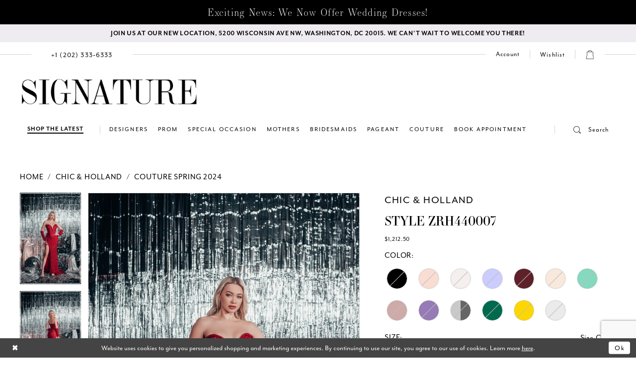

--- FILE ---
content_type: text/html; charset=utf-8
request_url: https://www.google.com/recaptcha/api2/anchor?ar=1&k=6Lcj_zIaAAAAAEPaGR6WdvVAhU7h1T3sbNdPWs4X&co=aHR0cHM6Ly93d3cuc2lnbmF0dXJlZHJlc3Nlcy5jb206NDQz&hl=en&v=9TiwnJFHeuIw_s0wSd3fiKfN&size=invisible&anchor-ms=80000&execute-ms=30000&cb=njp506u5mmix
body_size: 48405
content:
<!DOCTYPE HTML><html dir="ltr" lang="en"><head><meta http-equiv="Content-Type" content="text/html; charset=UTF-8">
<meta http-equiv="X-UA-Compatible" content="IE=edge">
<title>reCAPTCHA</title>
<style type="text/css">
/* cyrillic-ext */
@font-face {
  font-family: 'Roboto';
  font-style: normal;
  font-weight: 400;
  font-stretch: 100%;
  src: url(//fonts.gstatic.com/s/roboto/v48/KFO7CnqEu92Fr1ME7kSn66aGLdTylUAMa3GUBHMdazTgWw.woff2) format('woff2');
  unicode-range: U+0460-052F, U+1C80-1C8A, U+20B4, U+2DE0-2DFF, U+A640-A69F, U+FE2E-FE2F;
}
/* cyrillic */
@font-face {
  font-family: 'Roboto';
  font-style: normal;
  font-weight: 400;
  font-stretch: 100%;
  src: url(//fonts.gstatic.com/s/roboto/v48/KFO7CnqEu92Fr1ME7kSn66aGLdTylUAMa3iUBHMdazTgWw.woff2) format('woff2');
  unicode-range: U+0301, U+0400-045F, U+0490-0491, U+04B0-04B1, U+2116;
}
/* greek-ext */
@font-face {
  font-family: 'Roboto';
  font-style: normal;
  font-weight: 400;
  font-stretch: 100%;
  src: url(//fonts.gstatic.com/s/roboto/v48/KFO7CnqEu92Fr1ME7kSn66aGLdTylUAMa3CUBHMdazTgWw.woff2) format('woff2');
  unicode-range: U+1F00-1FFF;
}
/* greek */
@font-face {
  font-family: 'Roboto';
  font-style: normal;
  font-weight: 400;
  font-stretch: 100%;
  src: url(//fonts.gstatic.com/s/roboto/v48/KFO7CnqEu92Fr1ME7kSn66aGLdTylUAMa3-UBHMdazTgWw.woff2) format('woff2');
  unicode-range: U+0370-0377, U+037A-037F, U+0384-038A, U+038C, U+038E-03A1, U+03A3-03FF;
}
/* math */
@font-face {
  font-family: 'Roboto';
  font-style: normal;
  font-weight: 400;
  font-stretch: 100%;
  src: url(//fonts.gstatic.com/s/roboto/v48/KFO7CnqEu92Fr1ME7kSn66aGLdTylUAMawCUBHMdazTgWw.woff2) format('woff2');
  unicode-range: U+0302-0303, U+0305, U+0307-0308, U+0310, U+0312, U+0315, U+031A, U+0326-0327, U+032C, U+032F-0330, U+0332-0333, U+0338, U+033A, U+0346, U+034D, U+0391-03A1, U+03A3-03A9, U+03B1-03C9, U+03D1, U+03D5-03D6, U+03F0-03F1, U+03F4-03F5, U+2016-2017, U+2034-2038, U+203C, U+2040, U+2043, U+2047, U+2050, U+2057, U+205F, U+2070-2071, U+2074-208E, U+2090-209C, U+20D0-20DC, U+20E1, U+20E5-20EF, U+2100-2112, U+2114-2115, U+2117-2121, U+2123-214F, U+2190, U+2192, U+2194-21AE, U+21B0-21E5, U+21F1-21F2, U+21F4-2211, U+2213-2214, U+2216-22FF, U+2308-230B, U+2310, U+2319, U+231C-2321, U+2336-237A, U+237C, U+2395, U+239B-23B7, U+23D0, U+23DC-23E1, U+2474-2475, U+25AF, U+25B3, U+25B7, U+25BD, U+25C1, U+25CA, U+25CC, U+25FB, U+266D-266F, U+27C0-27FF, U+2900-2AFF, U+2B0E-2B11, U+2B30-2B4C, U+2BFE, U+3030, U+FF5B, U+FF5D, U+1D400-1D7FF, U+1EE00-1EEFF;
}
/* symbols */
@font-face {
  font-family: 'Roboto';
  font-style: normal;
  font-weight: 400;
  font-stretch: 100%;
  src: url(//fonts.gstatic.com/s/roboto/v48/KFO7CnqEu92Fr1ME7kSn66aGLdTylUAMaxKUBHMdazTgWw.woff2) format('woff2');
  unicode-range: U+0001-000C, U+000E-001F, U+007F-009F, U+20DD-20E0, U+20E2-20E4, U+2150-218F, U+2190, U+2192, U+2194-2199, U+21AF, U+21E6-21F0, U+21F3, U+2218-2219, U+2299, U+22C4-22C6, U+2300-243F, U+2440-244A, U+2460-24FF, U+25A0-27BF, U+2800-28FF, U+2921-2922, U+2981, U+29BF, U+29EB, U+2B00-2BFF, U+4DC0-4DFF, U+FFF9-FFFB, U+10140-1018E, U+10190-1019C, U+101A0, U+101D0-101FD, U+102E0-102FB, U+10E60-10E7E, U+1D2C0-1D2D3, U+1D2E0-1D37F, U+1F000-1F0FF, U+1F100-1F1AD, U+1F1E6-1F1FF, U+1F30D-1F30F, U+1F315, U+1F31C, U+1F31E, U+1F320-1F32C, U+1F336, U+1F378, U+1F37D, U+1F382, U+1F393-1F39F, U+1F3A7-1F3A8, U+1F3AC-1F3AF, U+1F3C2, U+1F3C4-1F3C6, U+1F3CA-1F3CE, U+1F3D4-1F3E0, U+1F3ED, U+1F3F1-1F3F3, U+1F3F5-1F3F7, U+1F408, U+1F415, U+1F41F, U+1F426, U+1F43F, U+1F441-1F442, U+1F444, U+1F446-1F449, U+1F44C-1F44E, U+1F453, U+1F46A, U+1F47D, U+1F4A3, U+1F4B0, U+1F4B3, U+1F4B9, U+1F4BB, U+1F4BF, U+1F4C8-1F4CB, U+1F4D6, U+1F4DA, U+1F4DF, U+1F4E3-1F4E6, U+1F4EA-1F4ED, U+1F4F7, U+1F4F9-1F4FB, U+1F4FD-1F4FE, U+1F503, U+1F507-1F50B, U+1F50D, U+1F512-1F513, U+1F53E-1F54A, U+1F54F-1F5FA, U+1F610, U+1F650-1F67F, U+1F687, U+1F68D, U+1F691, U+1F694, U+1F698, U+1F6AD, U+1F6B2, U+1F6B9-1F6BA, U+1F6BC, U+1F6C6-1F6CF, U+1F6D3-1F6D7, U+1F6E0-1F6EA, U+1F6F0-1F6F3, U+1F6F7-1F6FC, U+1F700-1F7FF, U+1F800-1F80B, U+1F810-1F847, U+1F850-1F859, U+1F860-1F887, U+1F890-1F8AD, U+1F8B0-1F8BB, U+1F8C0-1F8C1, U+1F900-1F90B, U+1F93B, U+1F946, U+1F984, U+1F996, U+1F9E9, U+1FA00-1FA6F, U+1FA70-1FA7C, U+1FA80-1FA89, U+1FA8F-1FAC6, U+1FACE-1FADC, U+1FADF-1FAE9, U+1FAF0-1FAF8, U+1FB00-1FBFF;
}
/* vietnamese */
@font-face {
  font-family: 'Roboto';
  font-style: normal;
  font-weight: 400;
  font-stretch: 100%;
  src: url(//fonts.gstatic.com/s/roboto/v48/KFO7CnqEu92Fr1ME7kSn66aGLdTylUAMa3OUBHMdazTgWw.woff2) format('woff2');
  unicode-range: U+0102-0103, U+0110-0111, U+0128-0129, U+0168-0169, U+01A0-01A1, U+01AF-01B0, U+0300-0301, U+0303-0304, U+0308-0309, U+0323, U+0329, U+1EA0-1EF9, U+20AB;
}
/* latin-ext */
@font-face {
  font-family: 'Roboto';
  font-style: normal;
  font-weight: 400;
  font-stretch: 100%;
  src: url(//fonts.gstatic.com/s/roboto/v48/KFO7CnqEu92Fr1ME7kSn66aGLdTylUAMa3KUBHMdazTgWw.woff2) format('woff2');
  unicode-range: U+0100-02BA, U+02BD-02C5, U+02C7-02CC, U+02CE-02D7, U+02DD-02FF, U+0304, U+0308, U+0329, U+1D00-1DBF, U+1E00-1E9F, U+1EF2-1EFF, U+2020, U+20A0-20AB, U+20AD-20C0, U+2113, U+2C60-2C7F, U+A720-A7FF;
}
/* latin */
@font-face {
  font-family: 'Roboto';
  font-style: normal;
  font-weight: 400;
  font-stretch: 100%;
  src: url(//fonts.gstatic.com/s/roboto/v48/KFO7CnqEu92Fr1ME7kSn66aGLdTylUAMa3yUBHMdazQ.woff2) format('woff2');
  unicode-range: U+0000-00FF, U+0131, U+0152-0153, U+02BB-02BC, U+02C6, U+02DA, U+02DC, U+0304, U+0308, U+0329, U+2000-206F, U+20AC, U+2122, U+2191, U+2193, U+2212, U+2215, U+FEFF, U+FFFD;
}
/* cyrillic-ext */
@font-face {
  font-family: 'Roboto';
  font-style: normal;
  font-weight: 500;
  font-stretch: 100%;
  src: url(//fonts.gstatic.com/s/roboto/v48/KFO7CnqEu92Fr1ME7kSn66aGLdTylUAMa3GUBHMdazTgWw.woff2) format('woff2');
  unicode-range: U+0460-052F, U+1C80-1C8A, U+20B4, U+2DE0-2DFF, U+A640-A69F, U+FE2E-FE2F;
}
/* cyrillic */
@font-face {
  font-family: 'Roboto';
  font-style: normal;
  font-weight: 500;
  font-stretch: 100%;
  src: url(//fonts.gstatic.com/s/roboto/v48/KFO7CnqEu92Fr1ME7kSn66aGLdTylUAMa3iUBHMdazTgWw.woff2) format('woff2');
  unicode-range: U+0301, U+0400-045F, U+0490-0491, U+04B0-04B1, U+2116;
}
/* greek-ext */
@font-face {
  font-family: 'Roboto';
  font-style: normal;
  font-weight: 500;
  font-stretch: 100%;
  src: url(//fonts.gstatic.com/s/roboto/v48/KFO7CnqEu92Fr1ME7kSn66aGLdTylUAMa3CUBHMdazTgWw.woff2) format('woff2');
  unicode-range: U+1F00-1FFF;
}
/* greek */
@font-face {
  font-family: 'Roboto';
  font-style: normal;
  font-weight: 500;
  font-stretch: 100%;
  src: url(//fonts.gstatic.com/s/roboto/v48/KFO7CnqEu92Fr1ME7kSn66aGLdTylUAMa3-UBHMdazTgWw.woff2) format('woff2');
  unicode-range: U+0370-0377, U+037A-037F, U+0384-038A, U+038C, U+038E-03A1, U+03A3-03FF;
}
/* math */
@font-face {
  font-family: 'Roboto';
  font-style: normal;
  font-weight: 500;
  font-stretch: 100%;
  src: url(//fonts.gstatic.com/s/roboto/v48/KFO7CnqEu92Fr1ME7kSn66aGLdTylUAMawCUBHMdazTgWw.woff2) format('woff2');
  unicode-range: U+0302-0303, U+0305, U+0307-0308, U+0310, U+0312, U+0315, U+031A, U+0326-0327, U+032C, U+032F-0330, U+0332-0333, U+0338, U+033A, U+0346, U+034D, U+0391-03A1, U+03A3-03A9, U+03B1-03C9, U+03D1, U+03D5-03D6, U+03F0-03F1, U+03F4-03F5, U+2016-2017, U+2034-2038, U+203C, U+2040, U+2043, U+2047, U+2050, U+2057, U+205F, U+2070-2071, U+2074-208E, U+2090-209C, U+20D0-20DC, U+20E1, U+20E5-20EF, U+2100-2112, U+2114-2115, U+2117-2121, U+2123-214F, U+2190, U+2192, U+2194-21AE, U+21B0-21E5, U+21F1-21F2, U+21F4-2211, U+2213-2214, U+2216-22FF, U+2308-230B, U+2310, U+2319, U+231C-2321, U+2336-237A, U+237C, U+2395, U+239B-23B7, U+23D0, U+23DC-23E1, U+2474-2475, U+25AF, U+25B3, U+25B7, U+25BD, U+25C1, U+25CA, U+25CC, U+25FB, U+266D-266F, U+27C0-27FF, U+2900-2AFF, U+2B0E-2B11, U+2B30-2B4C, U+2BFE, U+3030, U+FF5B, U+FF5D, U+1D400-1D7FF, U+1EE00-1EEFF;
}
/* symbols */
@font-face {
  font-family: 'Roboto';
  font-style: normal;
  font-weight: 500;
  font-stretch: 100%;
  src: url(//fonts.gstatic.com/s/roboto/v48/KFO7CnqEu92Fr1ME7kSn66aGLdTylUAMaxKUBHMdazTgWw.woff2) format('woff2');
  unicode-range: U+0001-000C, U+000E-001F, U+007F-009F, U+20DD-20E0, U+20E2-20E4, U+2150-218F, U+2190, U+2192, U+2194-2199, U+21AF, U+21E6-21F0, U+21F3, U+2218-2219, U+2299, U+22C4-22C6, U+2300-243F, U+2440-244A, U+2460-24FF, U+25A0-27BF, U+2800-28FF, U+2921-2922, U+2981, U+29BF, U+29EB, U+2B00-2BFF, U+4DC0-4DFF, U+FFF9-FFFB, U+10140-1018E, U+10190-1019C, U+101A0, U+101D0-101FD, U+102E0-102FB, U+10E60-10E7E, U+1D2C0-1D2D3, U+1D2E0-1D37F, U+1F000-1F0FF, U+1F100-1F1AD, U+1F1E6-1F1FF, U+1F30D-1F30F, U+1F315, U+1F31C, U+1F31E, U+1F320-1F32C, U+1F336, U+1F378, U+1F37D, U+1F382, U+1F393-1F39F, U+1F3A7-1F3A8, U+1F3AC-1F3AF, U+1F3C2, U+1F3C4-1F3C6, U+1F3CA-1F3CE, U+1F3D4-1F3E0, U+1F3ED, U+1F3F1-1F3F3, U+1F3F5-1F3F7, U+1F408, U+1F415, U+1F41F, U+1F426, U+1F43F, U+1F441-1F442, U+1F444, U+1F446-1F449, U+1F44C-1F44E, U+1F453, U+1F46A, U+1F47D, U+1F4A3, U+1F4B0, U+1F4B3, U+1F4B9, U+1F4BB, U+1F4BF, U+1F4C8-1F4CB, U+1F4D6, U+1F4DA, U+1F4DF, U+1F4E3-1F4E6, U+1F4EA-1F4ED, U+1F4F7, U+1F4F9-1F4FB, U+1F4FD-1F4FE, U+1F503, U+1F507-1F50B, U+1F50D, U+1F512-1F513, U+1F53E-1F54A, U+1F54F-1F5FA, U+1F610, U+1F650-1F67F, U+1F687, U+1F68D, U+1F691, U+1F694, U+1F698, U+1F6AD, U+1F6B2, U+1F6B9-1F6BA, U+1F6BC, U+1F6C6-1F6CF, U+1F6D3-1F6D7, U+1F6E0-1F6EA, U+1F6F0-1F6F3, U+1F6F7-1F6FC, U+1F700-1F7FF, U+1F800-1F80B, U+1F810-1F847, U+1F850-1F859, U+1F860-1F887, U+1F890-1F8AD, U+1F8B0-1F8BB, U+1F8C0-1F8C1, U+1F900-1F90B, U+1F93B, U+1F946, U+1F984, U+1F996, U+1F9E9, U+1FA00-1FA6F, U+1FA70-1FA7C, U+1FA80-1FA89, U+1FA8F-1FAC6, U+1FACE-1FADC, U+1FADF-1FAE9, U+1FAF0-1FAF8, U+1FB00-1FBFF;
}
/* vietnamese */
@font-face {
  font-family: 'Roboto';
  font-style: normal;
  font-weight: 500;
  font-stretch: 100%;
  src: url(//fonts.gstatic.com/s/roboto/v48/KFO7CnqEu92Fr1ME7kSn66aGLdTylUAMa3OUBHMdazTgWw.woff2) format('woff2');
  unicode-range: U+0102-0103, U+0110-0111, U+0128-0129, U+0168-0169, U+01A0-01A1, U+01AF-01B0, U+0300-0301, U+0303-0304, U+0308-0309, U+0323, U+0329, U+1EA0-1EF9, U+20AB;
}
/* latin-ext */
@font-face {
  font-family: 'Roboto';
  font-style: normal;
  font-weight: 500;
  font-stretch: 100%;
  src: url(//fonts.gstatic.com/s/roboto/v48/KFO7CnqEu92Fr1ME7kSn66aGLdTylUAMa3KUBHMdazTgWw.woff2) format('woff2');
  unicode-range: U+0100-02BA, U+02BD-02C5, U+02C7-02CC, U+02CE-02D7, U+02DD-02FF, U+0304, U+0308, U+0329, U+1D00-1DBF, U+1E00-1E9F, U+1EF2-1EFF, U+2020, U+20A0-20AB, U+20AD-20C0, U+2113, U+2C60-2C7F, U+A720-A7FF;
}
/* latin */
@font-face {
  font-family: 'Roboto';
  font-style: normal;
  font-weight: 500;
  font-stretch: 100%;
  src: url(//fonts.gstatic.com/s/roboto/v48/KFO7CnqEu92Fr1ME7kSn66aGLdTylUAMa3yUBHMdazQ.woff2) format('woff2');
  unicode-range: U+0000-00FF, U+0131, U+0152-0153, U+02BB-02BC, U+02C6, U+02DA, U+02DC, U+0304, U+0308, U+0329, U+2000-206F, U+20AC, U+2122, U+2191, U+2193, U+2212, U+2215, U+FEFF, U+FFFD;
}
/* cyrillic-ext */
@font-face {
  font-family: 'Roboto';
  font-style: normal;
  font-weight: 900;
  font-stretch: 100%;
  src: url(//fonts.gstatic.com/s/roboto/v48/KFO7CnqEu92Fr1ME7kSn66aGLdTylUAMa3GUBHMdazTgWw.woff2) format('woff2');
  unicode-range: U+0460-052F, U+1C80-1C8A, U+20B4, U+2DE0-2DFF, U+A640-A69F, U+FE2E-FE2F;
}
/* cyrillic */
@font-face {
  font-family: 'Roboto';
  font-style: normal;
  font-weight: 900;
  font-stretch: 100%;
  src: url(//fonts.gstatic.com/s/roboto/v48/KFO7CnqEu92Fr1ME7kSn66aGLdTylUAMa3iUBHMdazTgWw.woff2) format('woff2');
  unicode-range: U+0301, U+0400-045F, U+0490-0491, U+04B0-04B1, U+2116;
}
/* greek-ext */
@font-face {
  font-family: 'Roboto';
  font-style: normal;
  font-weight: 900;
  font-stretch: 100%;
  src: url(//fonts.gstatic.com/s/roboto/v48/KFO7CnqEu92Fr1ME7kSn66aGLdTylUAMa3CUBHMdazTgWw.woff2) format('woff2');
  unicode-range: U+1F00-1FFF;
}
/* greek */
@font-face {
  font-family: 'Roboto';
  font-style: normal;
  font-weight: 900;
  font-stretch: 100%;
  src: url(//fonts.gstatic.com/s/roboto/v48/KFO7CnqEu92Fr1ME7kSn66aGLdTylUAMa3-UBHMdazTgWw.woff2) format('woff2');
  unicode-range: U+0370-0377, U+037A-037F, U+0384-038A, U+038C, U+038E-03A1, U+03A3-03FF;
}
/* math */
@font-face {
  font-family: 'Roboto';
  font-style: normal;
  font-weight: 900;
  font-stretch: 100%;
  src: url(//fonts.gstatic.com/s/roboto/v48/KFO7CnqEu92Fr1ME7kSn66aGLdTylUAMawCUBHMdazTgWw.woff2) format('woff2');
  unicode-range: U+0302-0303, U+0305, U+0307-0308, U+0310, U+0312, U+0315, U+031A, U+0326-0327, U+032C, U+032F-0330, U+0332-0333, U+0338, U+033A, U+0346, U+034D, U+0391-03A1, U+03A3-03A9, U+03B1-03C9, U+03D1, U+03D5-03D6, U+03F0-03F1, U+03F4-03F5, U+2016-2017, U+2034-2038, U+203C, U+2040, U+2043, U+2047, U+2050, U+2057, U+205F, U+2070-2071, U+2074-208E, U+2090-209C, U+20D0-20DC, U+20E1, U+20E5-20EF, U+2100-2112, U+2114-2115, U+2117-2121, U+2123-214F, U+2190, U+2192, U+2194-21AE, U+21B0-21E5, U+21F1-21F2, U+21F4-2211, U+2213-2214, U+2216-22FF, U+2308-230B, U+2310, U+2319, U+231C-2321, U+2336-237A, U+237C, U+2395, U+239B-23B7, U+23D0, U+23DC-23E1, U+2474-2475, U+25AF, U+25B3, U+25B7, U+25BD, U+25C1, U+25CA, U+25CC, U+25FB, U+266D-266F, U+27C0-27FF, U+2900-2AFF, U+2B0E-2B11, U+2B30-2B4C, U+2BFE, U+3030, U+FF5B, U+FF5D, U+1D400-1D7FF, U+1EE00-1EEFF;
}
/* symbols */
@font-face {
  font-family: 'Roboto';
  font-style: normal;
  font-weight: 900;
  font-stretch: 100%;
  src: url(//fonts.gstatic.com/s/roboto/v48/KFO7CnqEu92Fr1ME7kSn66aGLdTylUAMaxKUBHMdazTgWw.woff2) format('woff2');
  unicode-range: U+0001-000C, U+000E-001F, U+007F-009F, U+20DD-20E0, U+20E2-20E4, U+2150-218F, U+2190, U+2192, U+2194-2199, U+21AF, U+21E6-21F0, U+21F3, U+2218-2219, U+2299, U+22C4-22C6, U+2300-243F, U+2440-244A, U+2460-24FF, U+25A0-27BF, U+2800-28FF, U+2921-2922, U+2981, U+29BF, U+29EB, U+2B00-2BFF, U+4DC0-4DFF, U+FFF9-FFFB, U+10140-1018E, U+10190-1019C, U+101A0, U+101D0-101FD, U+102E0-102FB, U+10E60-10E7E, U+1D2C0-1D2D3, U+1D2E0-1D37F, U+1F000-1F0FF, U+1F100-1F1AD, U+1F1E6-1F1FF, U+1F30D-1F30F, U+1F315, U+1F31C, U+1F31E, U+1F320-1F32C, U+1F336, U+1F378, U+1F37D, U+1F382, U+1F393-1F39F, U+1F3A7-1F3A8, U+1F3AC-1F3AF, U+1F3C2, U+1F3C4-1F3C6, U+1F3CA-1F3CE, U+1F3D4-1F3E0, U+1F3ED, U+1F3F1-1F3F3, U+1F3F5-1F3F7, U+1F408, U+1F415, U+1F41F, U+1F426, U+1F43F, U+1F441-1F442, U+1F444, U+1F446-1F449, U+1F44C-1F44E, U+1F453, U+1F46A, U+1F47D, U+1F4A3, U+1F4B0, U+1F4B3, U+1F4B9, U+1F4BB, U+1F4BF, U+1F4C8-1F4CB, U+1F4D6, U+1F4DA, U+1F4DF, U+1F4E3-1F4E6, U+1F4EA-1F4ED, U+1F4F7, U+1F4F9-1F4FB, U+1F4FD-1F4FE, U+1F503, U+1F507-1F50B, U+1F50D, U+1F512-1F513, U+1F53E-1F54A, U+1F54F-1F5FA, U+1F610, U+1F650-1F67F, U+1F687, U+1F68D, U+1F691, U+1F694, U+1F698, U+1F6AD, U+1F6B2, U+1F6B9-1F6BA, U+1F6BC, U+1F6C6-1F6CF, U+1F6D3-1F6D7, U+1F6E0-1F6EA, U+1F6F0-1F6F3, U+1F6F7-1F6FC, U+1F700-1F7FF, U+1F800-1F80B, U+1F810-1F847, U+1F850-1F859, U+1F860-1F887, U+1F890-1F8AD, U+1F8B0-1F8BB, U+1F8C0-1F8C1, U+1F900-1F90B, U+1F93B, U+1F946, U+1F984, U+1F996, U+1F9E9, U+1FA00-1FA6F, U+1FA70-1FA7C, U+1FA80-1FA89, U+1FA8F-1FAC6, U+1FACE-1FADC, U+1FADF-1FAE9, U+1FAF0-1FAF8, U+1FB00-1FBFF;
}
/* vietnamese */
@font-face {
  font-family: 'Roboto';
  font-style: normal;
  font-weight: 900;
  font-stretch: 100%;
  src: url(//fonts.gstatic.com/s/roboto/v48/KFO7CnqEu92Fr1ME7kSn66aGLdTylUAMa3OUBHMdazTgWw.woff2) format('woff2');
  unicode-range: U+0102-0103, U+0110-0111, U+0128-0129, U+0168-0169, U+01A0-01A1, U+01AF-01B0, U+0300-0301, U+0303-0304, U+0308-0309, U+0323, U+0329, U+1EA0-1EF9, U+20AB;
}
/* latin-ext */
@font-face {
  font-family: 'Roboto';
  font-style: normal;
  font-weight: 900;
  font-stretch: 100%;
  src: url(//fonts.gstatic.com/s/roboto/v48/KFO7CnqEu92Fr1ME7kSn66aGLdTylUAMa3KUBHMdazTgWw.woff2) format('woff2');
  unicode-range: U+0100-02BA, U+02BD-02C5, U+02C7-02CC, U+02CE-02D7, U+02DD-02FF, U+0304, U+0308, U+0329, U+1D00-1DBF, U+1E00-1E9F, U+1EF2-1EFF, U+2020, U+20A0-20AB, U+20AD-20C0, U+2113, U+2C60-2C7F, U+A720-A7FF;
}
/* latin */
@font-face {
  font-family: 'Roboto';
  font-style: normal;
  font-weight: 900;
  font-stretch: 100%;
  src: url(//fonts.gstatic.com/s/roboto/v48/KFO7CnqEu92Fr1ME7kSn66aGLdTylUAMa3yUBHMdazQ.woff2) format('woff2');
  unicode-range: U+0000-00FF, U+0131, U+0152-0153, U+02BB-02BC, U+02C6, U+02DA, U+02DC, U+0304, U+0308, U+0329, U+2000-206F, U+20AC, U+2122, U+2191, U+2193, U+2212, U+2215, U+FEFF, U+FFFD;
}

</style>
<link rel="stylesheet" type="text/css" href="https://www.gstatic.com/recaptcha/releases/9TiwnJFHeuIw_s0wSd3fiKfN/styles__ltr.css">
<script nonce="t5z_Jv9xJsBxlxITF9L9sA" type="text/javascript">window['__recaptcha_api'] = 'https://www.google.com/recaptcha/api2/';</script>
<script type="text/javascript" src="https://www.gstatic.com/recaptcha/releases/9TiwnJFHeuIw_s0wSd3fiKfN/recaptcha__en.js" nonce="t5z_Jv9xJsBxlxITF9L9sA">
      
    </script></head>
<body><div id="rc-anchor-alert" class="rc-anchor-alert"></div>
<input type="hidden" id="recaptcha-token" value="[base64]">
<script type="text/javascript" nonce="t5z_Jv9xJsBxlxITF9L9sA">
      recaptcha.anchor.Main.init("[\x22ainput\x22,[\x22bgdata\x22,\x22\x22,\[base64]/[base64]/[base64]/ZyhXLGgpOnEoW04sMjEsbF0sVywwKSxoKSxmYWxzZSxmYWxzZSl9Y2F0Y2goayl7RygzNTgsVyk/[base64]/[base64]/[base64]/[base64]/[base64]/[base64]/[base64]/bmV3IEJbT10oRFswXSk6dz09Mj9uZXcgQltPXShEWzBdLERbMV0pOnc9PTM/bmV3IEJbT10oRFswXSxEWzFdLERbMl0pOnc9PTQ/[base64]/[base64]/[base64]/[base64]/[base64]\\u003d\x22,\[base64]\\u003d\x22,\[base64]/[base64]/BcKlw7UaZldPHRTCgsKYw5DDlsKLwrnDjyt/On1JSzbCp8KLRcOLRMK4w7DDs8OywrVBS8O2dcKWw7DDhMOVwoDCkB4NMcKqLgsUMcKbw6sWXMKdSMKPw6PCo8KgRwV3KGbDrcOVZcKWLlktW0nDsMOuGWlXIGscwpNyw4MiL8OOwopKw7XDsSlfQHzCusKHw4s/wrUnNBcUw7/[base64]/CmVbDp8KEIcKdwoXCq1/DjFTClsK3M1FjwoQwS3XCqlrDkTTCtsK2BHAww4LDkXvChcOvw4/DrcKhfA4nTcOrwqzCnSzCssKDBXZYwqAHwrrDhF3Dhj9XPMORw5HDucOKFn3Ds8KkSQzDrcOjYx/ChMOXRl/Cv08cCsKffMObwoHCjsKKwrDCpVTCgsOcwqFSdsK/wrBCwo/Cok3DoATDq8KpNzDCpgrCpsO7BU3DrsO/w6jDoHR9C8O4UiTDpMKrRcOzVMK8w4suw4QuwqPCvsKmwr3Cv8KiwrIUwqLCocOfwonDhULDlmBALApXZx94w5FmDMK4wpJ4w73ClEkxIivDkEAnwqY7wq08wrfDkDrCpCw6w47CsTg6w5/DsXnDonsaw7Rrw7wswrMYTEHDpMKzWMOqw4XChMOnw5IIwqBAS08aFxYzeA7DvUQGRsOOw7jCjBIvBiHDly09dcKSw6zDmcOnZMOGw7okw7kNwp/Crz5Fw4tyDU1uTwVPKsKbKMO1wq9awonDm8K2w6JzDMKuwrxvOMOwwog3BX0EwrZvwqLCk8OZJ8KdwpXDgcOlwr3CsMO1JhwsC2TDkiJiHsKOwq/[base64]/CgEN3woTCscOXw7Uywqx8w6IqwrgQJcKvwo3CuMOhw6sRLAJFQcKyXULCtcKUJ8Kfw5scw6wjw610R3wZwpTChMOiw4TDhVcGw5t6wrRbw6kCwoLCmnjCjjLDosKgQgPCqsOeXljCl8KQHUDDhcOuUlNadVZkwp7Dgj83wqIcw4Rsw7Mow7hnTyfCpnUiK8Ovw5/CjMO0ZsKach7DkE4bw4EMwqzCusO4PE11w4LDoMKZG1TDs8Kiw4TCmHTDpcKlwpEsN8K8w7ZrVgrDj8K/woLDujHCsSzDu8O1LFDCq8OlcGnDj8Ksw40Wwr/[base64]/[base64]/[base64]/wq0WEcOYNMKfwoR6K1HDuUxpR8OXXyrCq8KtDMKDe1fDtHXDqsOIWxMSwqBzwpHClG3CqBLCii/CscOrw5PCscK0MsOMw7tbCMO0w68Owrl3EMO0PjfCiSYKwobCpMKww5fDsEPCrRLCkQtlFMO0asKGVwzDg8Opw5Fsw74IQDDCjA7CnMKmw7LCgMKbwqHDhMK/wpDCnnjDpDIFJw/Chyl1w6/DqcOyKEk4HBJZw6/CmsOkwowfbcO1WcOoKmw0wpXDrcOfwobCq8O7YWzChsKtw5tQw7nCqTs7LMKHw6pCAwXDv8OCT8OjIHnCgngLaFNMacOhbcKdwqkNCsOSwpzCvg9+w5/Co8OVw7jCgsK5wr/Ct8KoMsKYR8Knw61BR8Knw6dcG8Ogw7nDuMKrRcOpw5ACC8KYwr5NwrjCqsKiJcOJGFnDmx8LWcKaw5k5wqd0wrVxw71KwqnCow1AfsKHCsOZw4Mxw5DDrcKECMKqNjjDn8Krwo/CvcKXwqYUEsKpw5LDujo4E8KjwqAGUzd5S8Oiw4x/OwE1wpFiwp4wwrPCucOywpY0w415wo3DhxpuDcKww7PCkcOWwoHDmTzDgsKcHUd6w4A7H8ObwrJJfn3CqWHCg3U4wr3DoAbDvQjCjcKBWsOFwr5AwrXDk13CvW/Dh8KCICLDiMOvXcK+w6/DtG5KIlHDvcO1e03DvnBmw5HCoMK9QznChMOcwqhGw7UeeMOid8KxfVXDm0HCoB4aw6h7bGvCu8Knw7rCt8OWw5TCnMO0w6otwpVGwo7DosK1wprCo8OUwrwqw73CtTXCmXUhw5DCqcKPw6rDmsOZwrnDtMKLEXPCqsK/cXcrL8O3JMK6XlbClMKTw5Ecw5nCncOvw4zDp1MAFcKvDcKEw6/CtMKFakrCnDtVwrLCpMKwworCnMKHwpUywoA2wpDDmMKWw4/DssKFGcKIQz7DlsK6PsKMSnXCh8KwCH7Cj8OEWjTCp8KoYMOgZcOPwpchw4kUwqI2wprDoDPCucO4cMOvw7vDslXCnw8+KlbDqnUIZHvDoznCjVPDvTLDmcOCw7Zhw4TCuMOVwocuw4V/XHANwqkrDMOVS8OCOcKlwq1dw7RXw5zCuhLDjMKIEMKhw7zClcOGw69MaEXCnR3DuMOcwpbDsXofRQF5wp5zAsKxwqV/[base64]/[base64]/CjMOkNsOvGMOoKmHCs3wFQcKTw6LDpMKuwpfDpcK/w59ww75Bw5bDl8OiTsOLwr7DgFXCgsKKJFjDlcOEw6FBFgLDucKvM8O7B8OHw4TCoMK9PB7Col7CvsKww5clw4l2w5RlZxslJCp8wrHCuiXDnydKTxBOw6YhVV8nW8ONKGBLw4YRDywowokuacK5X8KEcz/DuUnDrMKhw5vDpH/CocOlFxQIPTzDj8Kiw7HDqMKgSMOJI8OJw7TCgm3Dn8KxJGXCp8KOAcOew6DDvsKIXw7CuHXDoT3DhMOvQsKwQsOJRMOMwqd7D8OBwo3CqMOdf3TCvgA9woHCuXE8w5VxwojDq8Knw6IzDMORwpHDh2/DjWDDgcKUN0R5WsO0w5/Dt8KoHGpLw5XCu8Kpwp8iE8K6w67CuXhww7XDlSsvwq3Ch2szw65MEcK+wqM9w7ZqUcOSU2jCow5mecKcwoLCjMOAw6vCjMOsw6p5ShzCgcOSwpXCvDVNJsOuw414UcOtw5lQUsO7w53Dg1piw4cyw5fCsTpXLsOTwrPDo8OLKsKXwp/DjMKVcMOzwrPCvC5PeWQCUHbCgMO6w68hGMKhDhF6w7/DrULDkx7DoUMtX8KewpMzf8KuwoMZw6rDq8OVEVnDpcKEU2LCp0jDlcOCVMOLw4zCpQdKwrLCssKuw5/DosKrw6LCpmFtRsObCFEow6jDssK0w7vCsMOIwqvDpsKqwqYsw4FNSMKJw6bChDsqQW4Ew5Q/NcKyw4PCicKjw5otwrjDscOgRcOTwpTCg8O6THTDqsK3wrwww7YPw5B8WGwKwqVPbG1sCMK9aTfDjAI+GiEhwovDicKae8K4asOsw6AWw5FLw6LCocKhwqzCucKXIg3Ds0jDkSRNZRTDpsOnwqkbVxRUw4/Cpm9HwrPCq8Kqc8KFwrQlw5Zwwo1RwpELwpHDt2HCh37DsTvDiwLCkjV5MMOCFcKvTUXDtH7DtBsKGcK4wpPDhMK+w7IdRsOnJcO3w6HCvsOuB0XCsMOlwrwpwp5Cw5PCrMOtbnPCicK6K8Ktw4vCosK/wo8mwpM6D3XDgMK2ewjCrjbCr0wQMkdxdsO3w6jCpBNaDk/DrcKIKcOLesOhGyE9EEg4SiHChnbDhcKew4vCgMK1wqV4wqLDu0XCphzDoxzCrcOKw6XCt8OYwro8wrl7OGtBSQliw6DCnBzCoQrCsXnCpcKBF30/[base64]/CgBLDkizCssKMwr/CmsKjQ8OWwrnDncOTflXCgHrDswnDh8Owwqduwo7DljYAw5pMwpx+OsKuwr3DswXDlsKbHcK5aWEcEsONPhPDhcKTTiM5dMK6NsKHwpB2wq/Di0lSQ8O9w7QELDjDhsKZw5jDosKKwrt4wrTCv0EHRMKqwo9tfTLCqcKpasKLwpvDnMONYMOvScK7wrdGb1QywovDhg4ObMONw6DCvgc4dMKwwr5Kwq0ZRBQ7wq1UHhUOwoVJwrokdj5swpTDhMOcwpUQwrpJNgfDpMO/GRfDlsKrdsOawoDDsh0je8KYwo1vwoBNw4pEw4gGK1XDsDHDi8K0P8O3w4MTbcKTwq7CjsOTwoYlwrk/cz4TwqvDo8O2HB1uQBDDmcODw644w7IecFchw4rCosOywovDi0LDvMOlwr8ZLcOCbGtlfCtUwpPDjSjDnMK9acOmwqRRw4ZTw6hfCVLChUVuPWlZI1vCtgPDh8O9wqUOwq/CjsO1YcKGw6oqw5TDnlbDgRvDlS9yQVBXBcOjFEl9wqTCgkhDGsOxw4Z7b0jDj39nwow0w4trFQjDhhMKw5bDrMK2wpImEcKgw71UcznDh3BeIlhbwqDCqMKId308w4vDtMKZwrPCnsOTEsKlw6vDmcOKw7lbw4LCpMOpw5saworCscO1wqbDuzR/w4PCikjDvMK2OmLCmiLDmU/CrC99VsK1ZnnCrE1yw581w6RtwqjCtVcbwq0DwpvDusOXwppOwqnDk8OqGxFBesO1c8OpRcKGw4TDgQ7CiS/[base64]/VUJPwo7DsSZREsKXcsOFwrjDn8KYTcOtwqrDlFfDv8OACGUuSjsDEFbDpTXDj8KEPsOIWcKqVj/CrGl3YFcZFMOHwqkwwq3Dr1UXHnI6DMO3wqweY1lNEg5iw7ULwqotIydANsKuwphjw7gCHEg5MgtWBiXDrsOmLWVQwoHCiMKidMKzGHDCnCLDqURBFCDDosKcAcKVe8O2wpjDuB/DpBdiw5nDmTfCkcOhwrV+ccO/[base64]/CosKcw6s6KHDCnwQSwo9dJ8ObYSpqV8KWw7hPT8OQw6LDp8O0Ok/CnMO7w4DCuz3CkcKaw5bDksKTwoM3woRQYW5xw4bCjyN+dMKYw4PCmcKiRsO5w5/DuMKkwo8Wd1NlMsK+OsKbw50fDcOgBcOjIsOew7TDslrCpnLDrMKSwrLDhMKPwqJnPsOlwo/DlQRYAznCnAM7w6AVwoQnwpvCvHHCscOfw7DDv1JJwqzCkcO2OxHCjsODw40FwpHCiTdQw7tHwosNw5pMw4vDjsOae8OEwoIEwrJ3GsOtAcO2Eg3Cpn/DjMOebcKhV8KLwotCw6peH8O4w58FwrxTw54fEsKDw73CmsOyWBEpw6UIwq7DrsOQOMOtw5PCuMKiwrkfworDpMK4w6bDr8ORGiYRwrE1w4wBG1Rsw4hZKMOxOsOFw5RCwpIZwoDCnsKzw7w5FMKlw6LCu8KJAR3DlsKSTjVWw51BJmPCtsOwBcOMwr/DtcK9wrvCtQ0Aw77Cl8KfwoMuw6DCnBjChMOnwpXCn8K9wpQeASDCvW58VMORUMKoRsKfBsOuTMOXw59EJifDk8KAUcOkdwVuXMKRw6kZw4nDusKqwp8Uw5nDrMO5w5vCjVdWVR8XejpzXBLDkcO8wofCqsOiO3F4FkjDk8OFGmYOw4VTZTlmw4wpVQJgLsKHwr/DsgErKsOVa8Obe8K3w5BDw43Djht8w6XCtsO5esKTRcK6OMOqwo0MQjjDg2bCjsKad8OUIVrDkEwpIih7wog3wrTDlsK8w5VEW8OMwq1Lw5zCgChQwojDpwnDosOTA1xkwqd+KhpIw67ClH7DkMKOP8KoXDcLW8OQwrnDg1rCgsKFUcKEwqvConHDm3B/N8K8GTPCrMKMw59NwrXDpjXClWJmw6MkeG7DucOAG8OTw6HDrBN4ei9AacKyU8KkDD7DrsOkBcKzwpAdU8KswrhqTsKHwqs0XFPDg8O4w47CrMO5w4ovYwZswqnCl01weWPCvD8GwqtuwrLDjGhmw7x1Bnp4w58Aw4nDk8KiwobCngxgwpR7DsKSw5V4RcKkwr/CtcKJZMKsw6VyYFgJw7XCocOCXSvDq8Kkw6htw6HDunwYwrxLasO/w7bCu8KjB8KXGyzChARgUnPCvMKOJ1/DrUHDlcKfwqfDl8ORw70sST/[base64]/[base64]/bsOqdhrCjl1jY8O7EMOMKcK3w7jDuMKQcWgZw7vDk8OowpMEAxlfBDLDlmNpwqPDn8KjWSHCkXNkSifDlW/CncKwLwo/L2zCiB1Xw7orw5vDmcKcw4/[base64]/CmTDqkHCnMKENWjCn8OTwp5qJRsmwrosCMKjVsKTw5Blw5IhF8OPMMKbwolYwrDCoUnCocKmwqMCdcKbw6F7W2nCo1JAFcOzSsOqD8OQQ8OsemrDqgPDqFfDi2vDmjDDhsOzw4BMwqZ0wr7CicKYwrjCr1t/w6w2JMKRwqTDssKWwonCozQYcMKedMKfw40RAy7Dr8OHwqAROMKOfMO4MA/DqMK/w6tBChQWWhnCmX7DvsKECDTDgnROw5HCshTDmTzDs8KXKRHDrjvCjcKZTxQHw74sw5sCdcOrRnJ8w5rCkyPCs8K/MW/CvlXChQtew7PDrWjCj8Oxwq/DuSNnYMKnSsOtw5stUcO2w5MmTMKdwqPCph5xQggRI0HDmjxlwrIeR0AyZQF+w70twrDDjzUwIsOdQCvCkhDCrEDCtMK/UcO7wrlGW2BZwrw/[base64]/w4g+LcOpwog7VsOzLAN8wrXCqcOBw6F+wo07bWvDkVMswq/CmsKbwrPDncK1wqxfFhzCvsKBJV4owonDksK2AC1SAcOLwpPCpjLDqsOeC2ogw6rCpMKnOsK3VlLCrcO1w5nDssKHw7jDq0x1w5ZofisOw6dlDRQ/FX3ClsOYHzLDs0HCq2/[base64]/[base64]/DkiDCsFfCqcKPw7VHRWlrE8KkwoXDuH7DlsKpDB/DlFcWw4nClcOpwokywrvChcKJwo/DsxTDsFYLUG3CqT0tE8KrU8OTw5s8U8KJYMOBNmwcw5vChcOQYRfCj8K8wpgLVHXDpcOMwpF3wpcHa8OXD8K4CQjDjX08MsOFw4nDlRZaesKxH8Oiw4wfX8OzwpIjNEk/wp4eHmjCt8O5w4ZvOxXDvlNtO1DDhRIBKsO6wqfCphAdw6XDm8KTw7gxDMOKw4TDj8OtRcOUw7rCgCPClTp+eMKSwqx8w7ZnLcOywrM3ccOJw5jCpGp8IBrDknYLZX9Zw6TCgUPDmcKWwoTCqy9wGMKBYAvClVfDjivDiAbDrg/DqMKjw7XDrQ94wpQNfcOpwp/[base64]/wobCthrCpVrCvSDDngDDv8OKwr3Ci8KDwoR6fjYADhF2QEvDmFrDhcOwwrDCqMKcYMKzw6tnNibCoHYtVHvDvFBTasOJD8KqBxDCtWbDqSjCp3fDozvCjsOMMVRaw5/Dl8KsDk/CqsKTa8O9wo9dwpHDisOAwrHChsOMw4nDjcOhFsKwXlXCrcKqXXtOwrrDgSjDlcK7TMO8w7dQw5HCp8KVwqU+wrHCoFY7BMOxw5JIBXM/c11KU1ECWcO0w6sfbkPDjU/[base64]/[base64]/CqsO4HsOFwqkmIMKoJG3DuMOaB8K+JyDDhE/DgsOhw77Cg17CusKvF8OfwqHCrCULI27CsjIGw5XDr8KaT8ORFsKPRcKowr3DsT/CosKDwpzCl8KoYnVow7DCq8O0wofCqhkGZsOmw4/ClTdTw7/[base64]/CjBzCgsKkdChMw6Bpw48Lw4nDj8KrVioTwo85wpt7QcKSQsOUB8OoWjNkUMKsAxjDlMOXA8OwfABGwr7DvsKsw7bDucKGDFUZw5gLEwTDr1jCq8OeDcKtw7LChR/DncOFw4law6VTwoB4wr5Uw4zDkBJkw5MzNA1AwrzCtMKmwqbCl8O8wpbDkcKHwoNEGEx/R8KLwqxKdRJJQSFHNAHDtMKKwrtCAcK1w4NuS8OBWRfCm1rDnsO2w6bCondew4TCnA5GAcKhw5fDjX0kGsOZSXjDtcKRwq/DjMKUKcOLVcKYwpnCsTDDrCV+Mm/[base64]/I8KRw5nDicOjOyR4wp3CpcONcGfCn2Qtw7/CpC4ew79QMDPCqEVswrMaSwzDvjLCu17Ci3cwJEMURcOswpdgW8KDHC/DqcOTwpjDr8O0YMO5QMKHw73DqTTDnsOORW4Zw63Dm3jDlsORNMO9FMOEw4LDqcKEGcK6w6PCncOvRcOTw7/CvcK6wpPCpsO5cyZaw4jDpgXDv8Kcw6BAZcKgw6cKesO8L8OOG2jClsKyAsK2XsKswpIMbcOTwobDk0hFwooxIh04MsOcehrCgV8kN8OCSMOmw4fDrwPDgF3Cu0Ulw5vCkkkZwqfCvAZbPD/DmMOxw6c4w6dlICXCpTxCwr3CnFMTNXzDu8Oow7LDhjFlfcKYw6IIw5nCkMKbwpXCp8OVPsKrwqNJD8OcaMKsZMOrPHIUwo/[base64]/[base64]/CpF3CtV0DwqsDSMOXw6Z8woVaw5FjPMK8w4PCh8ONwphBU2LDvcOyOCsZAcKfCMOfKQLCtsKnKMKRVCV/YsONGk/[base64]/aSfDlk7CtsONciLCo0vDsGrCmsOhDXRTG0w/woJywqINwqtjSwVyw43CjMKNw63DgzEWwrQcwojDscOqw7YEw53Dm8ONVXsGwr9XUGt+wpfCrFxcXsOEwrfCiFRHSHXCjxQ0woHCqUx4w7/[base64]/[base64]/CjcKqdsK+SsO9wrVtahlcwpcPwqjDjXYCw7vCsMKgEMKIJ8KwHMK/XHbCq2JAXVLDmsO3wpFAJ8K8w7bDjsKaN3vCmCjDk8OdFMKjwooTwpzClMOHwrnDssK6V8O7w4nClUEXVsORwqvCu8O0A1fDtQ0WQMOhJ29Cw7bDoMO2Q0LDlHwFe8OZwqcuakRQJx/Dl8KRwrJoXMKndF3CoC7DvcOPw5xDwpByw4DDolrDs0U3wqTDqMKFwqVQB8K6XcOwBi/CqMKfHFMWwqEWKVczShPCrsKTwpAKRnlbF8KhwovCj1TDlcKEw4ZCw5Zaw7bDvMKNGE8QWMO0eAvCoSjDmsO9w5RDEHPCjsOAeTDDkMOywr0vw51bwr12PGLDiMKQPMK/Y8KcRip5w67DoExgdRXCh3dnDsKjETZnwpbCi8KhOEHDtcKyAcKUw7/ChsOOEsOtwokjwprDhcK2LMOCw4/CgcKTWcOhHF/ClGPCljE8ScKTw5jDp8Ocw4NNw50SDcKiw5BBHA3DmyZiPsOVUMOETk4hw541B8OqdsKSw5fCo8Kmw4MqTTHCscKswqnCpCbDiAvDm8OSB8K2w7/DgkfDsUPDoDfCvXgOw6gMSsOAwqHCtcOSw7BnwovDvsO+MhViwrcuQsOxdz1pwoQEw7rCvHhAaRHCpynCnMK3w4pHY8OswrAdw5Amw4zDuMKtImtZwp/CuEI7d8KMG8KsNsOvwrnCmUkKTMKTwozClsO+PmF9w6DDt8O8w4p4QMKWw5fCrD1BM1bDpRXDpMOcw54pwpfDjcKcwqvDhiHDs0PCnirDocOvwpJmw4REW8KTwopkRDA9aMOgA2drAsO0woxOwqvCnwzDllbDlFjDpcKQwr7Cgk/DsMK/wqnDsmPDsMOxw5jCpn00w5cgw5V3w5QMIncMRsOWw6wxwpnDisOjwrPDsMKXbi3CkcKXZAoQccOtbcKeesKkw5d8OsOYwpAxJUHDv8Kcwo7ChW9ewqTDpSvDmCTCji8bCDFvwrDCmGzCgMOAc8OowpNHLMKKLsOfwrPDj01/YlwxGMKfwqIDwp04wrMIw6DDvA7DpsO3w7Jywo3Crmg2wooqK8O4ZBrDvcO3woLDjwHCnMO8woTDvRwmwplZwps7woJZw5YXMMO+CmnDhGbClcKXO1XCncOuwq/Dv8OZSCoNwqXCgShXRjbDt2rDo1c+wrZowpPCi8OjBzBIw48gSMKzNzHDhXdaf8KTwpXDqBjCgcK3wq1bASvCu1xsRSvCsUUew7HCmmgowo7Ci8K2YDbCm8OtwqbDgTx3EVo4w4RfOH/DgnU0woXDh8OhwpfDjhLCmcO2bHfCtw7ClVEzOSk4w74mZcO+CsKyw5PDmwPDsWrDlXleSns+wpkxDcKkwoFHw6hjaUNeOcO+VEXCm8OtX1ggwqXDtX3Com/DvTHCq25PWWgDw6sXw6HCmUDDuV/[base64]/[base64]/DiCMhw4gNw6jCscOIQ3FYL3rCo8OfwrvCgcKXVMO6VsKkF8K1ecKgDcOlTULCkg5CIcKHwq3DrsKtwpjCvUweH8KTwrfClcOZQEk4wq7DhsK4enDCsW0beC/CmmAETMOYVR/DnyALYlfCrcKbZjPClgE5wql0BsOBI8Kew5/DmcO3wptpwpnChSXDu8Kbwr3CrHQJw7zCuMKawrklwrZdP8Orw4kNL8OpVUcTwpbCn8KHw6BqwpZMwqLCn8KrecONLMKwBMKXCMK8w7MSPFPDknDDi8K/wrRhe8K5ZsOMLXPDocKKwpMjwp/ClhrDpyHDksKVw4l1w4MIWsKywqPDkcOeMsKPR8OfwpfDvl0ow4NNSz9Kwrc1wp0+wqoyUygxwrjCmHc/ecKVw5h6w6fDkg3Coh5tU1fDj0fCmMO7woV3wpfCsBrDsMObwoXCjsOISw5gw7PCocORd8Kaw5/CnVXDmGrCmMKbw73DisK/Dj/DoEHCk3nDlMKCP8KCdxsdJkNMwqHDvgJJw57DmsOqT8OXwp/DrGlqw5xHUMKaw7UbAisTXBLCkyHCuGZsW8K9w7d0VcKqwqUuQQTCgGEMw5LDhsKnJMKLf8ONM8OhwrrCoMK/w7lswp1OJ8OfLVPDiWcww6bDhRfDjQ0uw6QmG8O/[base64]/DmT8Fw5Fcw4HCjXvCuAJcS8ONczkGw47CisKwFnzCtjXCh8Oww60awoM/w5ABXi7CsjTDisKhwrZ5w50CRHY4w6I3F8OGHMOdT8Oowopuw7rDshk+w47Cj8KOSALClsKzw7tpwoDCocK7DsOCBFrCo3nChjzCvkbChhDDpC1lwpRNw4fDlcOww788woUgIsKCJ2xew5XCg8Obw5PDmT1tw64Rwp/CqMOLw6VXRFzClMKxTsOdw4MIwrLCiMK7NsK/N3tLw4g/BGkXw6rDvkPDujXCgMKdw5U+Dl/DjsKINcOIwp9zJVbCv8KreMKnw53CpMOTcsKNHCEiRMOfAh4nwp3Ch8KHPcOHw6UUJsKbEWsPSUJ0wotHRcKUw7PCnizCpHjDuhYmwp/CusOlw4TCpsOxTsKkXSIawpYRw6E1ccKlw7tkFilFw5VzUlA7HsOXw5TCl8OBM8OMwofDji/DnknCvj/DlSBoVMOZw5czwrQ5w4IowpYfwp/[base64]/CqjfDm8OXaXwfasODBsKAanwyOh9LwpjCq2dUwovCp8Kdwqwdw6fCpMKRw5YUF1c5H8OKw6vCsj5nHMOPZDMlES4zw7g3D8KVwoTDtRhkGUt+D8Ouw7wVwocHwoXCs8O0w6YMaMO3d8OySgTDhcOxw7FlTMK+LgNHZMOkKSjDmgkQw75aJsO/AsOkwq1UfwQQW8KPWh3Drgc+cxXClR/CnTVqDMOJwqXCtcKbWHJ0w40TwqtVw6N3UBYZwoEbwqLCmDjDrsKBPm42NcOAFCc0wpIDcHs9KAEETScZFMK1b8OrcsKQLlbCti7DplsYwrISUm4IwrXDqMOWw7HDt8KgJyvDkjdRwoFmw4xSDcKXb1rDrnIIdcOrDsK/wqnDpMKGeSx/[base64]/wpZxw7rCqAtAwqTCssKcGsKawrINw6FEOMKIK1zCj8KgMcKRZQtFwrjDt8KtIsKbw7ABwq4vcAR9w4LDqCUmLcKcKMKNWWo2w6Ilw6rCscOCfcO0woVkBsOvcMK/Qyd/[base64]/Coj3ChcO4wqPDlEnDhkpsbcKvwojCvjXCrV7DmVU8w64TwrDDp8KPwpPDpjY3X8Ovw7rDmMKDIsOwwq/DmMKmw7HClwpZw4ZnwpBNw4ABw7DCpAUzw6FPWQPDkcOENG7CmmbDucKIGsOUw7t1w6w0AcOkwrnDgMODJUjClgJpO3rDiENXw6Ayw5zDuU0iDmbCiEYjCMK8TGBcw716OAtawpTDocK9AnpCwqJlwolKw4cJN8OyXsKDw5vCmcObwqfCr8O6w5x4wo/[base64]/[base64]/Cl8KLwpB7LHTCksKZX8OedgHCp8KLwrfCrzUKwr/DplU/wqLCtwBhwqPCosKDwpRaw4IdwobDrcKLacOxwr3Dk3Bhw4I3wrN0w5nDucK6w7MEw6xvDsOFHSLDoHPDl8OKw5kbw58ww6MUw5QwNSR+FcK7MsKDwpxDEmvDtiPDt8O6UC0PFsOrOFNDw5x/w6PDuMK8w4TDicKrF8KULsOUVS7DscKoLMKdw6jCqMO0PsOfwrjCsknDv13Dgw7Djzs2HcKeMsOXWwHDvsKrIHgFw6LCtxTCkX9MwqPDmMKIwowCwrXCqsO0McK0IMKQAsOIwqAnES7Cv31lZR/[base64]/Cqml1esKieCzCmMOQw5I1XyxfXCpSNMKVwqPCu8O0LSvCtBwSTlMhfn3Cu31VXhggQg8SXsKLMUjDisODN8K6wrHDm8O/[base64]/Dum9bNMKYwrFEBy/CiAZTw7ldw6bChcOXwpNyQn/Cqz7Coj8qw4DDjSl6wrDDhEs0w5HCkltHw4/Cgz5Zwr80w5lAwoU3w5dRw44MIcK2wpzDuE3Co8OcH8KLJ8K+woXCjhtZVSgVdcK2w6bCosOYL8Kmwrlewp4/byx7wp3CgXAZw6XDlyhRw7DDn29Zw5w4w5bClwk5w4wiwrfDoMKfUS/DkAYBOsOJZ8Ktw57Ct8OINFgZNsOHwr3Csy/CkcK8w6/DmsOdYcKKDzs4fQIGwp3ClFMiwpzCgcKqwoo5woQLwpjDsTrCo8OCBcKzw60yKBoeNsKvwo8rw6HDt8O1woxWUcKxH8OJGWfDrMKKwq/[base64]/VgoRFMKpwprCiXTCnGPCrzUBwq4iwq/CjsO5C8KWHz/DmX0uS8O9wqLCukRTZHkkwovCkSVPw5lPbV7Dvx7CsFsuC8K/w6XDm8Kdw7UxMXrDv8OAwoDCl8OEMcORa8ORR8K+w5DDvnvDjDvDs8ORNMKdPi3Cgi0sAMKKwql5NMKgwrEsMcKaw6Zyw4duPMOwwp7Dv8KgcRcrw7/DrsKDIi7Dv3nCtcONKRnDozNuBVl9w4HCsUDDnX7DmXEKRX/DpyvDnmB8aBQDw5PDqsKeQlDDgVx1ORRyWcOJwoHDjwlEw7Myw5UEw789w63ChMOULC3Dv8OCwqYWwpjCshEsw7MLEl0AVk7Cq2rCp1wDw6UrU8OqAwUhw5zCssOZwr3DkwIZQMO3w6FSCGdzwqXCpsKSwpnDnMOKw5bCicKiw6/CoMKrDWtVwrvDii17LhvDh8OrA8Ojw5/DqsO9w74Ww4XCo8K2wp7CksKSBnzCrhJowpXCi1/CrgfDusOQw78YZcOLVcKBCHvCnwU7w5/CiMOuwpwhw7zDtcK+wpzDtVM2C8OSwprCt8Kaw5R9ecOqWW/CqsOZNGbDv8KLdcKec0N+fF97w48ic3Rfa8OnQMOow6HCrcKFw4I4csKmUMKjVyMMIsOIw6HCqn7DiU7CoHHCoXRyEMKReMOKw610w508wpZ0NT3ClcKOTAvCmMK5dcKgwp5yw6ZiIsKjw57CqcKOwo/DmhfDv8Khw4zCvMKubWHCsn04dcOLw4vDvMKywp5zBjU5Bz7CmyB8wqfCnkAJw7/Cn8ODw5nCmMOnwoPDm2HDsMOZw6LDhmLCqkLCoMKnFQB1woJ/[base64]/ClcO9wqcyw50lK8OCwpJ/eUlgABRhw4ovTRbDkns2w4nDvsKLZlMvYsKAFMKjEQNSwqrCvFloSg9kOsKLwrDDuiYrwq5/[base64]/[base64]/DlnzDg8OLQh7ChAVAwos8w6lzwoTDjcKiwrhQR8K4QwrDgSjCtEfCsCbDq2Ukw5/Ds8KAFgYww4taP8OVwo5yZsO4RHl/d8OwKsO+VcOwwoPCoE7CgX4LJMOXEwfCosORwrjDonBmwqt6JsO4IcOjw6DDgQIuwpXDond7w4vCpsKgwp7DgsOwwq/Dnn/[base64]/CjlfCgwVpwoDDocKAw4o0M3V9wpTCmkbDosOTJUw2w5pJYMKRw5UdwoBYw6jDrWHDj0pcw7UbwpcPw5fChcOmwoHDkMKMw4wJMcKAw4zCoCbDosOtVlnCnVjDrMOtEyLDgsKpeFfCucOpwqsbIQg/[base64]/dEXClCDDssKSw6jDjhpQwrgOwrTCmUXCnUIFwonDrcKLwqnDhWV6wqhHBMKBbMO9wpR2D8K3EB1cw7DCpxnCicKhwpECcMK9L39nwpA0wrpQDgLDknAtw4ITw5tBw4zCoGjCvW5Hw47ClSokD3/CuHRLwonCmUvDpzHDmcKqXTQQw4vCmCPDqRDDusKxw6jCgsKFwqluwrVaFRDDhk9Ew6LCg8KDC8KAwq/CscK7wpcoG8KCNMO1wrcAw6d6Sl0Pbg7DnMOkw6HDsyHCoWnDt2TDpmI+VlExQTrCnsKoQVMgw6DCgMKnwr96IcOywpVZVTHCj3w1wpPCtMOfw7vDhHUhfB3CrCtnwpAnDcKfwoTDiRvCjcOKwrBewpIqw41Rwog4wr/DtMODw6vCg8OxcMK7w5kRwpTCoxpcLMKgX8KlwqHDmcKnwqrChcKuR8KSw7LChwMIwr9twrdJYR3DlWfDnl9IZi8Cw6tHZMOKCcKgwqptKsKUbMOMdD5Lw5LCvMKPw5rDgmPCphbDiFJFw7JMwrINwqLCgwBgwp/ClDt1BcKXwpNlwonCp8K/w5sxwpAAfMKiGmjDhXJaP8K+cRgKwqTDvMOSY8OYbF4FwrMFYMK0EMOFw7FRw7XDscO9fwA2w5IVwqvCih/Cn8OBVsOpLTjDtsOIwp1Pwrgvw6vDrD3DpWt6w4UCBS7Dl2cqNcOuwo/Dklo1w6LClsO7YEw/w6XCrsO1w7zDu8OFYQ9WwpYBwrDCqzw0Hz7DtSbCl8OFwoXCox5mA8KCCMO3wp/CiVPCll3Do8KGIk4Zw5FBDEvDo8OuSMKnw5PDs0jCpMKEwrc+Z3V0w5/[base64]/TcOGw7vCviDCvVBZQcK7w67DqAUFJ8K9IsOwKX8Qw6vChsOrHG3CpMOaw5JmQGnCn8K4w6NsU8KhMRDDr08owpVUwq7CkcOTVcKuw7HCrMO6w6LCt1Uvw4nCg8OqOjfDh8KTw7h8LsKWMzsYfMK/XsO1w4nDhGsuM8O1YsO1w6TCkhTDncOiJ8OyfwXCncKdfcKdw6o7ASAiRsOACsO3w4XDpMKrwpVFK8KYf8Orw7Z4w43Dh8KcB0vDgQplwodhD1cvw6PDlBDCvMO/Y0ZkwpRdHxLDlcKtwoDCmcOOw7fCn8Onw7LCrjACw6XDkFbCnsK4w5QeURDDtsO8wrHCncO6woRhwoHDhBIIbDvDox3Cug0rcCHCvwYBwpzDuBQOBMO1JH9KfcKZwqrDicOFw4nDgGoZesKREsKbLMODw7APLcK/AcKjw7vDuETCqMKNwrtWwoPDtmU4CWbCo8KNwol2Okk5w5ZRwq4/a8Kfw6LDgn00w4QLEAfDtMK7w4Fqw57DnMOGGcKvQyNlID5cacOVwpvCkMKXTwE9w5Aew4zDjsOnw58rw63CrC09w5bChjvCnG7CtMKhwqk6w6HCl8OdwqoVw6nDksO/w5rDssOYa8OzEErDsmYrwqzDn8K8wrV+w7rDpcOPw7grPhrDu8Ouw7kLwqpYwqjCtANXw4sxwrzDsVpWwrZbEF/[base64]/[base64]/VV3DuMK4IBdvw67Cl3ZwwpTDiwvCnA/Ds0HCkmNpw7zDvMKCwojDqcOEw74iUMKzfcOQT8OAT0HCtMKcLil7wobDtWN/wroxCgs7FnUkw73CisOEwpfCvsKbwrRNwp83OThhw4JuKCDCs8OYwo/DmsK+wr3Crx7DuGV1w5fCtcONWsORSQDDl2zDq3fDtMK3XwgsSkvCggbDnsKvwr82bTp3wqXDiBAiM3vCo2PChj5SZ2XCnMKaacK0ez50w5VyNcKww6g/dXcyY8OhwojDuMOPKBkNw7zDmMK0F2gnb8K0FsOveQrCq0kRwo/Dj8K0wpQCfwfDj8KvBsKvOGbCnQvDhMKuIjZOBRDCmsK4wrgkwq4nFcK0bMO1wojCgcOoT2VUwrxEL8OKGMKmwq7ClVoabMK1woVpCR0wC8OCw5vCnWjDlMOrw57DqsK1w6jCrMKkNMKQSD0YSRXDsMK/wqA2MsOBw6zDlWLCgcOmw7PCgMKKw6fDucK+w6rDtMO7wo4Tw7dqwrTCjcOcdnvDssK6ODBkw5sTMDg1w5TDjFDCsmDDksO5w68ZFH3Clw5qw5DCuEDDtsOyWcKTbcO2cgDCrMObSX/DjQ0QScKsCsOgw64+w4RyIy94wopUw7Ayb8OvEcKnwpBZGsOswpjCm8KjP1Rvw6B0w57DgxdmwpDDk8KBDnXDrsKkw4YyH8O3FcKfwqvDs8OeDMOqYzpdwpw9fcO+JcKMwonChi5aw5tdQGYawr3DqcK/dsOJwpcHw4PCt8OswoLChgRtMcKtScOkLgbDg2rCisOKwobDgcKYwq/CksOIAnBOwpJEUW5IY8O8XATCgsOgc8KACMKCw6LCiHfDhRoQwpt8w6NowpHCqjp4N8KNwrPDpVsbw45JHMOpw6vCrMO/wrVMNsK6JAZtwqTDpMKfA8KhacOZJMKswoM9w53DlnkGw791DRwVw4nDu8KrwpnClnUIIcOUw7PDkcKAYcOUQ8OVUidow4QSwoXClsKSw4jDg8OvPcKow4BewrwTGMOzw4HCpApyJsO6Q8OwwpM8Vn7DjA3CunLDt3bCs8KLw55GwrTDiMOCw54IIj/CmXnDmgNTwokeaULDjWXCrcKzwpNcPHw/w77CuMKow5rCt8KDET5Zw70IwoJ6Bj9QOcK7VRbCr8O4w7DCpsKbw4LDgsOAwpTCpDvCi8OOIi3CvxIIGFYbw7/DhcOcfMK/BsKtN3LDr8KVwo8QR8KiL0R1UsKGSMKUUxzCqUTDmcOlwqXDv8OpF8O4w5nDqMKSw5bDu01zw54Iw6dUHyA0OCZdwqbCj1zDgnzCiC7CsyrDiUnDlS/DlcO+w48CIlDCpDFBPMOmw4REwrbDkMOswqQVw69IBcKGIsORwpgYJcKAw6TDo8K3w7RSw7J1w60fwp9OG8Ktw4JKET7Cm1k0w7rCsCLCmMOXwqkTF33CjD1ZwoNGwp4WJMOtRMOmwqMDw79Jw616woVNY27Dui7CmQPDr0Rgw63DlcKzZcO2wo/DncOAw6fCtMOIw57DjcKsw6DCrcONEnBJK0ZvwrnDjhp4KcKQAsO7CsK/[base64]/DgDjCh2kAwo0Dw6Ewwrs/LcOsfsK8w68fT2HDp27ConrCg8OETjh6Twccw7TDnB1nIcKhw4RZwrZEwqzDk0LDjsODLMKCd8KIJMOEwqgkwoYaRHogKE5dwqZLw445wrlkNznDo8O1aMO7w68BwpDCtcK7wrDClkQRw7/DnsO5OsO3wrzCgcK0Vm7CiXHCq8KQwp3DrcOJP8O/JXvChsKjwqfCgTHCvcOZbiPDocKTL184w4Jvw5nDt0LCqmPDssKEwokWA0LCr1nDlcK/PcOHCsOyEsOEfhfCmmVowrcEPMOZGwQnIgtAwpLCn8KYEjbDjsOTw6LDnsOsfUV/cSvDocKoaMO7VS0iKFpMwrvCvwMkw4TDncOEW1I2w5TDqsKQwqNsw7Mxw4jCnhlQw6wbDxVsw6LCv8KtwpvCsmnDvShAVMKzCMK8wojDtMKyw6wPInp7RFsbTcOkQcK/bMOaCkrDl8KOWcKoAMKmwrTDpUzCoAo5REMew4rCrsORUS7DkMK6BErDqcKlFgvChirDtUrCqjPCksKkwpwCw4LCmAd8WmnCkMKfZMO4w6x9cErDlsOnS2dAwrEeAmM/Mhgjw5zCmcOiwoZdwrfCmsOEPMODKcKIEwDDp8KaM8OFPMOHw555WSDCoMK7FMONB8KxwqxVbGYs\x22],null,[\x22conf\x22,null,\x226Lcj_zIaAAAAAEPaGR6WdvVAhU7h1T3sbNdPWs4X\x22,0,null,null,null,1,[21,125,63,73,95,87,41,43,42,83,102,105,109,121],[-3059940,634],0,null,null,null,null,0,null,0,null,700,1,null,0,\x22CvYBEg8I8ajhFRgAOgZUOU5CNWISDwjmjuIVGAA6BlFCb29IYxIPCPeI5jcYADoGb2lsZURkEg8I8M3jFRgBOgZmSVZJaGISDwjiyqA3GAE6BmdMTkNIYxIPCN6/tzcYADoGZWF6dTZkEg8I2NKBMhgAOgZBcTc3dmYSDgi45ZQyGAE6BVFCT0QwEg8I0tuVNxgAOgZmZmFXQWUSDwiV2JQyGAA6BlBxNjBuZBIPCMXziDcYADoGYVhvaWFjEg8IjcqGMhgBOgZPd040dGYSDgiK/Yg3GAA6BU1mSUk0GhkIAxIVHRTwl+M3Dv++pQYZxJ0JGZzijAIZ\x22,0,0,null,null,1,null,0,0],\x22https://www.signaturedresses.com:443\x22,null,[3,1,1],null,null,null,1,3600,[\x22https://www.google.com/intl/en/policies/privacy/\x22,\x22https://www.google.com/intl/en/policies/terms/\x22],\x22i5tHd9YK3UY07pdJ11i5urF3apQh3WK5+BK0KhNX+ss\\u003d\x22,1,0,null,1,1768413969418,0,0,[237,95],null,[124,80,244,61],\x22RC-fI9YwUyX_8gKdw\x22,null,null,null,null,null,\x220dAFcWeA4OIgoFjhIV3zbRhWjmfHhTlXlVErMiKyBdAvODtQczg7RMHIgc1nDC63Wh8IHC25e7GrAtsIVfh_Ps0DntUjS4uNV9Ig\x22,1768496769478]");
    </script></body></html>